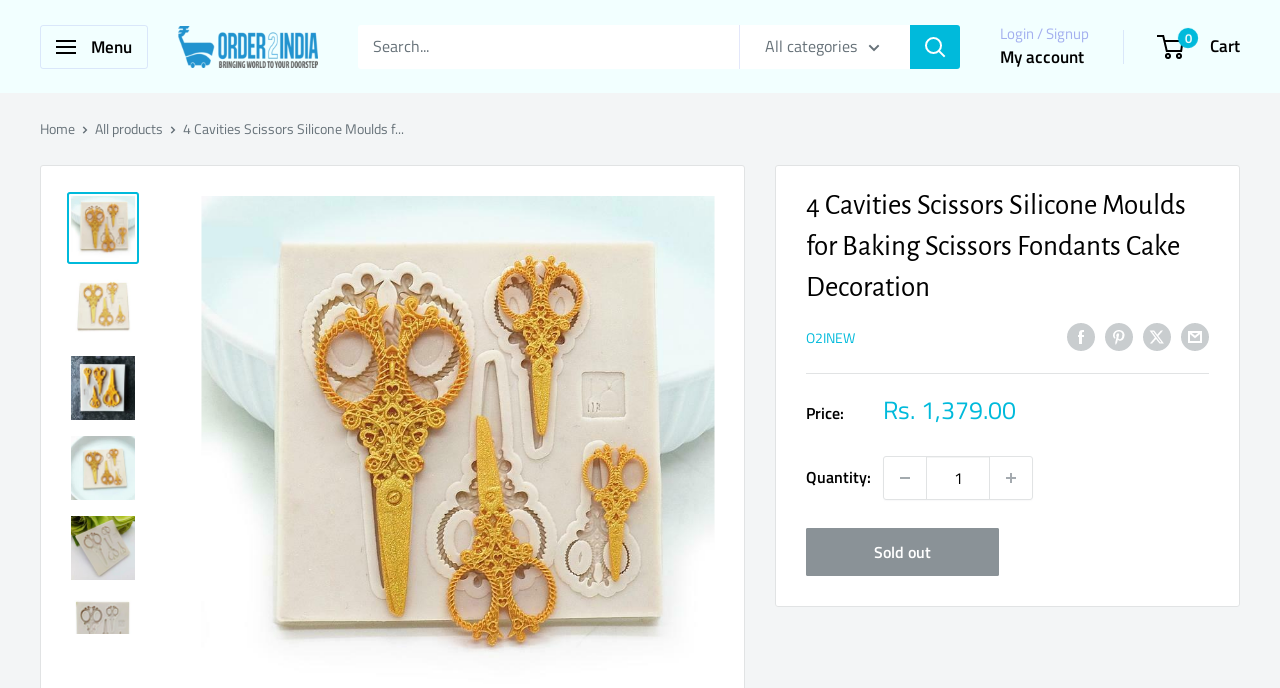

--- FILE ---
content_type: text/javascript
request_url: https://order2india.com/cdn/shop/t/63/assets/custom.js?v=102476495355921946141709545554
body_size: -753
content:
//# sourceMappingURL=/cdn/shop/t/63/assets/custom.js.map?v=102476495355921946141709545554


--- FILE ---
content_type: application/javascript
request_url: https://storage.googleapis.com/adnabu-shopify/app-embed-block/adwords-remarketing/order2india-shopping.myshopify.com.min.js
body_size: -262
content:
const script=document.createElement('script');script.setAttribute('src','https://www.googletagmanager.com/gtag/js?id=AW-954797876');script.setAttribute('async','');document.head.appendChild(script);window.dataLayer=window.dataLayer||[];function gtag(){dataLayer.push(arguments);}
gtag('js',new Date());gtag('config','AW-954797876');